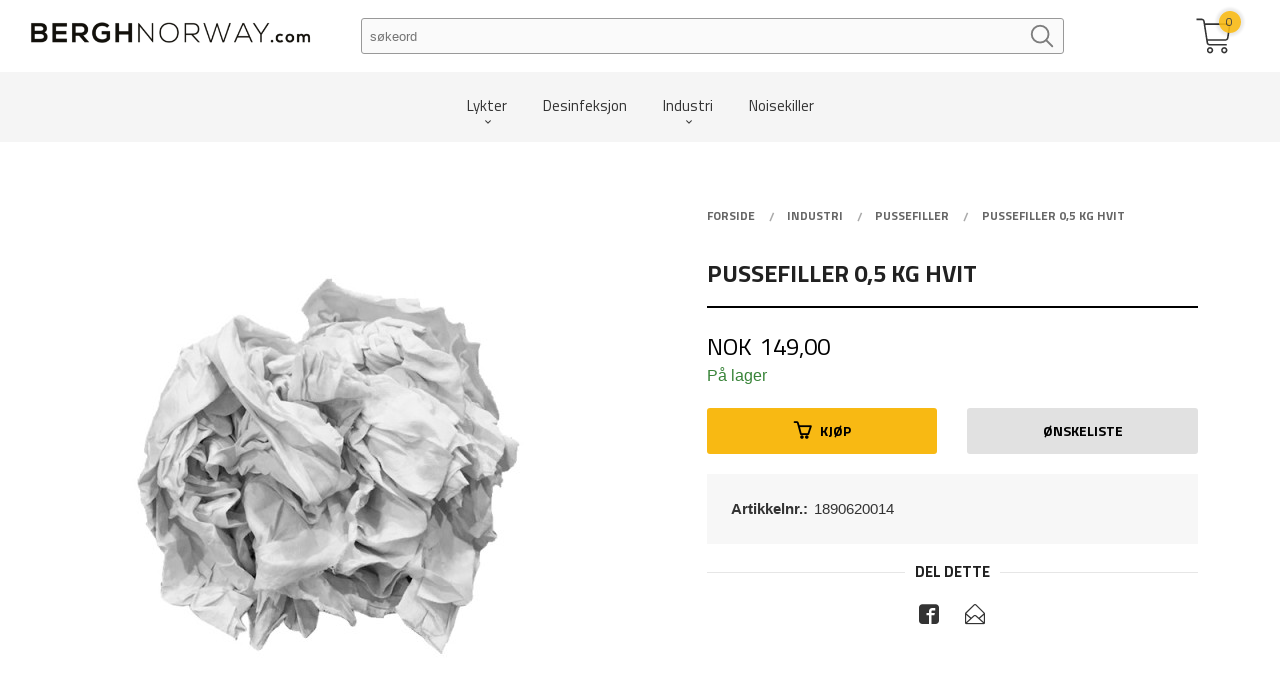

--- FILE ---
content_type: text/html
request_url: https://www.berghnorway.com/produkt/industri/pussefiller/pussefiller-0-5-kg-hvit
body_size: 18203
content:
<!DOCTYPE html>

<!--[if IE 7]>    <html class="lt-ie10 lt-ie9 lt-ie8 ie7 no-js flyout_menu" lang="no"> <![endif]-->
<!--[if IE 8]>    <html class="lt-ie10 lt-ie9 ie8 no-js flyout_menu" lang="no"> <![endif]-->
<!--[if IE 9]>    <html class="lt-ie10 ie9 no-js flyout_menu" lang="no"> <![endif]-->
<!--[if (gt IE 9)|!(IE)]><!--> <html class="no-js flyout_menu" lang="no"> <!--<![endif]-->

<head prefix="og: http://ogp.me/ns# fb: http://ogp.me/ns/fb# product: http://ogp.me/ns/product#">
    <meta http-equiv="Content-Type" content="text/html; charset=UTF-8">
    <meta http-equiv="X-UA-Compatible" content="IE=edge">
    
                    <title>Pussefiller 0,5 Kg Hvit | Bergh Norway AS</title>
        

    <meta name="description" content="Bergh Norway AS">

    <meta name="keywords" content="">

<meta name="csrf-token" content="QGrs3Lat5OU9eNTHmDTBULtnI61R2boL7bfb41um">    <link rel="shortcut icon" href="/favicon.ico">
    <meta property="og:title" content="Pussefiller 0,5 Kg Hvit">
<meta property="og:type" content="product">

<meta property="og:image" content="https://www.berghnorway.com/assets/img/630/630/bilder_nettbutikk/784cdd1cf4cef4cb01f03cbb94a06635-image.jpeg">

    <meta property="og:image:width" content="473">
    <meta property="og:image:height" content="630">

<meta property="og:description" content="">


<meta property="product:price:amount" content="149.00"> 
<meta property="product:price:currency" content="NOK">

    <meta property="product:category" content="Pussefiller">
    <meta property="product-category-link" content="https://www.berghnorway.com/butikk/industri/pussefiller">

<meta property="product:availability" content="instock">



<meta property="og:url" content="https://www.berghnorway.com/produkt/industri/pussefiller/pussefiller-0-5-kg-hvit">
<meta property="og:site_name" content="Bergh Norway AS">
<meta property="og:locale" content="nb_NO"><!-- Pioneer scripts & style -->
<meta name="viewport" content="width=device-width, initial-scale=1.0, minimum-scale=1">
<!-- Android Lollipop theme support: http://updates.html5rocks.com/2014/11/Support-for-theme-color-in-Chrome-39-for-Android -->
<meta name="theme-color" content="#000000">

<link href="/assets/themes/vertex/css/vertex.compiled.css?ver=1764159859" rel="preload" as="style">
<link href="/assets/themes/vertex/css/vertex.compiled.css?ver=1764159859" rel="stylesheet" type="text/css">


<script type="text/javascript" src="/assets/js/modernizr.min-dev.js"></script>
<script>
    window.FEATURES = (function() {
        var list = {"1":1,"24ai":1,"24chat":1,"24nb":1,"blog":1,"boxpacker":1,"criteo":1,"discount":1,"email_redesign":1,"facebook_dpa":1,"facebook_product_catalog":1,"frontendfaq":1,"giftcard":1,"google_analytics_4":1,"google_shopping":1,"klarna_b2b":1,"mega_menu":1,"modal_cart":1,"modal_cart_free_shipping_reminder":1,"modal_cart_products":1,"newsletter":1,"pickuppoints":1,"popup_module":1,"printnode":1,"product_management_2":1,"product_management_2_customize_layout":1,"slider":1,"snapchat":1,"stock_reminders":1,"text":1,"thumb_attribute_connection":1,"two":1,"two_search_api":1,"update_price_on_attribute_change":1,"vipps_express":1,"webshop":1};

        return {
            get: function(name) { return name in list; }
        };
    })();

    if (window.FEATURES.get('facebook_dpa')) {
                facebook_dpa_id = "";
            }

</script>

   

<!-- Global site tag (gtag.js) - Google Analytics -->
<script type="text/plain" data-category="analytics" async src="https://www.googletagmanager.com/gtag/js?id=G-82S7M9N0KV"></script>
<script type="text/plain" data-category="analytics">
  window.dataLayer = window.dataLayer || [];
  function gtag(){dataLayer.push(arguments);}
  gtag('js', new Date());

    gtag('config', 'G-82S7M9N0KV', {
      theme: 'vertex',
      activeCheckout: 'apollo'
  });
</script>

<script>
    class Item {
        product = {};

        constructor(product) {
            this.product = product;
        }

        #setItemVariant() {
            this.product.item_variant = Array.from(document.querySelectorAll('div.product__attribute'))
                ?.reduce((previousValue, currentValue, currentIndex, array) => {
                    let selectOptions = Array.from(currentValue.children[1].children[0].children);

                    if (!selectOptions.some(option => option.tagName === 'OPTGROUP')) {
                        let attribute = currentValue.children[0].children[0].innerHTML;
                        let value = selectOptions.find(attributeValue => attributeValue.selected).innerHTML;

                        return previousValue += `${attribute}: ${value}${array.length && currentIndex !== array.length - 1 ? ', ' : ''}`;
                    }
                }, '');
        }

        #attachEventListeners() {
            document.querySelectorAll('select.js-attribute').forEach(selector => selector.addEventListener('change', () => this.#setItemVariant()));

            const buyProductButton = document.querySelector('button.js-product__buy-button');

            if (buyProductButton) {
                buyProductButton.addEventListener('click', () => {
                    gtag('event', 'add_to_cart', {
                        currency: 'NOK',
                        value: this.product.value,
                        items: [{ ...this.product, quantity: parseInt(document.getElementById('buy_count').value) }]
                    });
                });
            }

            const buyBundleButton = document.querySelector('button.js-bundle__buy-button');

            if (buyBundleButton) {
                buyBundleButton.addEventListener('click', () => {
                    gtag('event', 'add_to_cart', {
                        currency: 'NOK',
                        value: this.product.value,
                        items: [this.product]
                    });
                });
            }

            const wishListButton = document.querySelector('.product__wishlist-button:not(.disabled)');

            if (wishListButton) {
                wishListButton.addEventListener('click', () => {
                    gtag('event', 'add_to_wishlist', {
                        currency: 'NOK',
                        value: this.product.value,
                        items: [{ ...this.product, quantity: parseInt(document.getElementById('buy_count').value) }],
                    });
                });
            }
        }

        async initialize() {
            await this.#setItemVariant();
            this.#attachEventListeners();

            gtag('event', 'view_item', {
                currency: 'NOK',
                value: this.product.value,
                items: [this.product]
            });
        }
    }
</script>
<!-- Google Analytics -->
<script type="text/plain" data-category="analytics">

    (function (i, s, o, g, r, a, m) {
        i['GoogleAnalyticsObject'] = r;
        i[r] = i[r] || function () {
            (i[r].q = i[r].q || []).push(arguments)
        }, i[r].l = 1 * new Date();
        a = s.createElement(o),
            m = s.getElementsByTagName(o)[0];
        a.async = 1;
        a.src = g;
        m.parentNode.insertBefore(a, m)
    })(window, document, 'script', '//www.google-analytics.com/analytics.js', 'ga');

    
    ga('create', 'UA-24343184-8', 'auto', '24nb');

        ga('24nb.send', 'pageview');

    
    
</script>
<div id="sincos-sc"></div>

<script>
    window.SERVER_DATA={"checkoutUrl":"apollo","cartFullHeight":1,"languageId":"1","currency":"NOK","usesFreeShippingReminder":false,"freeShippingCutoff":"2000","useProductUpSell":true,"googleAnalytics4Enabled":false};
</script>
<script src="/js/slider-cart.js?v=b2cf874253b7a8c1bbe7f2dbd336acbb" type="text/javascript"></script>
<style type="text/css">

.frontpage #main {
    margin-top: 0rem;
}
#main {
    margin-top: 0rem!important;
}
@media all and (min-width: 1024px) 
{

    .category-title {
        color: black;
    }


    #main-menu {
        text-align: center;
        border-bottom: none;
        max-width: 100%p;
        margin: 0 auto;
    }
    #customSearchForm {
        width: 100%;
        margin: 1.15rem !important;
    }
    .customSearchInput {
        float: left;
        display: block;
        width: 70% !important;
        margin: 0;
        padding: 0;
    }
    .customSearchButton {
        position: relative;
        left: -2.25rem;
        top: 0.25rem;
        display: inline-block;
        width: 28px;
        clear: left;
        opacity: 0.5;
        transition: 0.2s ease-in-out all;
    }
    .customSearchButton:hover {
        opacity: 1;
    }
    #nav {
        padding: 0;
    }
    #logo img {
      max-height: 4.375rem !important;
    }
    .sticky-nav #logo .logo-img {
    max-height: 4.375rem;
    }

    #shopping-cart-icon {
        position: relative;
        top: -0.5rem;    
        zoom: 1.35;
    }
    .checkmark {
        display: inline-block;
        position: relative;
    }
    .cart-and-checkout {
        top: 3.875rem !important;
    }
    #mega-menu {
        margin-left: calc(-50vw + 50%) !important;
    }
    a.cart-button:before {
    right: 0;
    }
}
.equal-height-column {
    display: block;
    float: left;
    width: 50%;
    padding: 0.9375rem;
}

span.usp-label {
    color: white;
}
</style>
<style>

.slider__wrapper {
    margin: 12.9rem 0 0 0;
}


/* Responsive */
@media all and (max-width: 1024px) {
  .col-container, .col {display: block; width: 100%; padding: 1rem 0 1rem 0;}
  .col img {width: 100%;}
  .col-inner {max-width: 100%;}
.slider__wrapper {
    margin: .9rem 0 0 0;
}
.breadcrumbs {
    margin-top: 0.5rem;
}

}


</style>


<style>

.kco_shipping_options {
margin-top: 2.5rem !important; }

@media all and (min-width: 1024px) {
.cart-and-checkout {
    top: 0rem !important;
}
.frontpage .cart-and-checkout {
    top: 1rem !important;
}
}
.sticky-nav .cart-and-checkout {
    top: 0!important;
}
.product__info span.price--original {
    background: white;
    width: 45%;
    padding: 0.1rem 0rem;
    font-size: 1.1rem!important;
    border-radius: 3px;
    color: #ff0303!important;
}

.productlist__product__headline {
   text-transform: none!important;
}

.resp-tabs-container {
   background-color: #ffffff!important;
}

ul#user-nav li.primary-color-bg {
    background: none;
    color: black;
}

ul#user-nav a {
    color: black;
}

#product-tabs { border-top: none; }

#logo-row { padding-bottom: .9rem; }

div.bergh-top {
    text-align: center;
    color: white;
    background: black;
    font-weight: 300;
    font-size: .7rem;
    padding: .15rem;
    letter-spacing: .01rem;
}

div.bergh-top span {
    margin: 0 .1rem;
}

ul#user-nav a {
    display: inline-block;
    font-size: .9rem;
}



ul#user-nav a:hover {
    background: none;
}

nav.user-nav {
    padding-top: 1rem!important;
}

@media all and (max-width: 1275px) {
    ul#user-nav a {
        font-size: .8rem;
    }
}

@media all and (max-width: 1180px) {
    ul#user-nav a {
        font-size: .7rem;
    }
}

@media all and (max-width: 1090px) {
    ul#user-nav a {
        font-size: .6rem;
    }
}

@media all and (max-width: 1025px) {
    nav#extra-nav > div.small-5 {
        width: 40%;
    }

    nav#extra-nav > div.small-12 {
        width: 60%;
    }

    nav.user-nav {
        padding-top: .5rem!important;
    }
}

@media all and (max-width: 790px) {
    ul#user-nav a {
        font-size: .7rem;
    }
}

@media all and (max-width: 720px) {
    ul#user-nav a {
        font-size: .6rem;
    }
}

@media all and (max-width: 665px) {
    ul#user-nav a {
        font-size: .5rem;
    }
.no-split-menu .equal-height-column__image {
    max-height: 180px!important;
}
.no-split-menu .equal-height-column__image img {
    max-height: 180px!important;
}
}

@media all and (max-width: 485px) {
    div.bergh-top {
        font-size: .65rem;
    }
.no-split-menu .equal-height-column__image {
    max-height: 230px!important;
}
.no-split-menu .equal-height-column__image img {
    max-height: 229px!important;
}
}

@media all and (max-width: 440px) {
    ul#user-nav i.icon {
        font-size: 1rem;
    }
.no-split-menu .equal-height-column__image {
    max-height: 180px!important;
}
.no-split-menu .equal-height-column__image img {
    max-height: 180px!important;
}
}


.equal-height-column {
    width: 50%;
}
.productlist__product .discount {
    display: block;
    background-color: rgb(255 255 255);
    color: #f00;
    border-radius: 1%;
    width: 2rem;
    height: 2rem;
    line-height: 2rem;
    font-size: 0.8125rem;
    position: absolute;
    top: 1rem;
    right: 1rem;
    transition: background-color 300ms ease-out;
    display: none;
}
span.price--original {
    color: red!important;
}

.productlist__product .bordered--all {
    border: none;
    background-color: white;
    box-shadow: 0 10px 16px 0 rgb(0 0 0 / 20%), 0 6px 20px 0 rgb(0 0 0 / 19%) !important;
    padding-top: 15px;
}
.productlist__product .offers {
    text-align: center;
    padding-top: 0%;
    padding-bottom: 5%;
} 
h3.productlist__product__headline {
    padding-left: 10px;
    padding-right: 10px;
}
.on-sale .productlist__product-wrap:after {
    content: "";
    display: block;
    position: absolute;
    top: 0;
    right: 0;
    z-index: 1;
    border-style: solid;
    border-width: 0 5rem 5rem 0;
    border-color: transparent #000000 transparent transparent;
    text-align: right;
    display: none;
}
.frontpage #main-content {
    padding: 3.5rem 0!important;
    max-width: 1250px;
    margin-left: auto;
    margin-right: auto;
}
.sticky-nav .frontpage #nav {
    margin-top: 0rem!important;
}
a.breadcrumbs-search-icon.hide-on-print.hide-for-large-up {
    display: none!important;
}
.no-split-menu .equal-height-column__image {
    height: 420px;
    max-height: 320px;
}
.no-split-menu .equal-height-column__image img {
    max-height: 420px;
    max-height: 320px;
}
.row {
    width: 100%;
    margin-left: auto;
    margin-right: auto;
    margin-top: 0;
    margin-bottom: 0;
    max-width: 1250px;
    margin-right: auto;
    margin-left: auto;
}
.breadcrumbs {
    display: block;
    padding: 0;
    overflow: hidden;
    margin-left: 0;
    list-style: none;
    border-style: solid;
    border-width: 0;
    background-color: #ffffff;
    border-color: #dadada;
    border-radius: 3px;
    margin-top: 3rem;
}
.equal-height-column {
    padding: 0.4rem;
}
.header-bg {
    background-color: #ffffff;
    color: #333333;
}
.frontpage #nav {
        background-color: #fff !important;
    margin-top: 1rem;
}

.frontpage #main-content {
    padding-top: 70px!important;
}
.toppbudskap {
    text-align: center;
    background-color: black;
    color: white;
    padding-top: 1rem;
    padding-bottom: 1rem;
    margin-bottom: 2rem;
    position: relative;
    width: 100vw;
    left: calc(-50vw + 50%);
}
#customSearchForm {
    width: 125%;
    margin: 1.15rem !important;
}
#main-menu {
    background-color: whitesmoke;
}
@media (max-width: 1024px){
#main-menu {
    text-align: center;
    border-bottom: none;
    max-width: 100%;
    border-top: 1px solid;
    margin-top: 1.5rem;
}
#main-content {
    padding: 1rem 0!important;
    max-width: 1250px;
    margin-left: auto;
    margin-right: auto;
}
.frontpage #main-content {
    padding: 1rem 0!important;
    max-width: 1250px;
    margin-left: auto;
    margin-right: auto;
}
select#productSortingType {
    display: none;
}
#logo-row {
    padding-bottom: 0rem;
}
}
@media (max-width: 450px){
.toppbudskap {
font-size: 0.8rem;
}
}
.checkout__steps {
    background-color: #d9d9d9;
    padding: 2px;
    border-radius: 3px;
    margin-top: 7em;
}
.frontpage #main-content {
    padding: 5.75rem 0;
}
.navigation-bg button:hover, .header-bg button:hover, .content-bg button:hover, .footer-bg button:hover, .end-bg button:hover, .navigation-bg button:focus, .header-bg button:focus, .content-bg button:focus, .footer-bg button:focus, .end-bg button:focus, .navigation-bg .button:hover, .header-bg .button:hover, .content-bg .button:hover, .footer-bg .button:hover, .end-bg .button:hover, .navigation-bg .button:focus, .header-bg .button:focus, .content-bg .button:focus, .footer-bg .button:focus, .end-bg .button:focus {
    color: #454545;
    background-color: #FFD813!important;
    
}
.navigation-bg button, .content-bg button, .footer-bg button, .navigation-bg button.disabled, .content-bg button.disabled, .footer-bg button.disabled, .navigation-bg button.disabled:hover, .content-bg button.disabled:hover, .footer-bg button.disabled:hover, .navigation-bg button.disabled:focus, .content-bg button.disabled:focus, .footer-bg button.disabled:focus, .navigation-bg button[disabled], .content-bg button[disabled], .footer-bg button[disabled], .navigation-bg button[disabled]:hover, .content-bg button[disabled]:hover, .footer-bg button[disabled]:hover, .navigation-bg button[disabled]:focus, .content-bg button[disabled]:focus, .footer-bg button[disabled]:focus, .navigation-bg .button, .content-bg .button, .footer-bg .button, .navigation-bg .button.disabled, .content-bg .button.disabled, .footer-bg .button.disabled, .navigation-bg .button.disabled:hover, .content-bg .button.disabled:hover, .footer-bg .button.disabled:hover, .navigation-bg .button.disabled:focus, .content-bg .button.disabled:focus, .footer-bg .button.disabled:focus, .navigation-bg .button[disabled], .content-bg .button[disabled], .footer-bg .button[disabled], .navigation-bg .button[disabled]:hover, .content-bg .button[disabled]:hover, .footer-bg .button[disabled]:hover, .navigation-bg .button[disabled]:focus, .content-bg .button[disabled]:focus, .footer-bg .button[disabled]:focus {
    background-color: #F8B913!important;
    color: #000000;
    font-weight: normal;
}
.cart-button .cart-button__quantity, .cart-button--highlighted .cart-button__quantity {
    background-color: #F8B913 !important;
    color: #5e5e5e;
    box-shadow: 0 0 3px 3px rgba(0, 0, 0, 0.1);
        font-family: 'Titillium Web', sans-serif;
}
a.button.large.expand.secondary.product__wishlist-button.disabled {
        background-color: #e1e1e1 !important;
    font-weight: bold;
    color: #000000 !important;
    opacity: 1;
        font-family: 'Titillium Web', sans-serif;
}
.product .product__buy-button.button, .product .product__wishlist-button.button {
    text-transform: uppercase;
    font-weight: bold;
        font-family: 'Titillium Web', sans-serif;
}
i.icon-add-shopping-cart {
    font-weight: bold;
}
i.icon-favorite {
    display: none;
}
</style>
<link rel="stylesheet" href="/css/cookie_consent.css">
<script defer src="/js/cookie_consent.js"></script>
<script>
    window.dataLayer = window.dataLayer || [];
    function gtag(){dataLayer.push(arguments);}

    // Set default consent to 'denied' as a placeholder
    // Determine actual values based on your own requirements
    gtag('consent', 'default', {
        'ad_storage': 'denied',
        'ad_user_data': 'denied',
        'ad_personalization': 'denied',
        'analytics_storage': 'denied',
        'url_passthrough': 'denied'
    });

</script>

<script>

    window.addEventListener('load', function(){

        CookieConsent.run({
            cookie: {
                name: 'cookie_consent_cookie',
                domain: window.location.hostname,
                path: '/',
                expiresAfterDays: 30,
                sameSite: 'Lax'
            },
            disablePageInteraction: true,
            guiOptions: {
                consentModal: {
                    layout: 'box inline',
                    position: 'middle center',
                    equalWeightButtons: false,
                }
            },
            categories: {
                necessary: {
                    enabled: true,
                    readonly: true,
                },
                analytics: {},
                targeting: {}
            },
            language: {
                default: 'no',
                translations: {
                    no: {
                        consentModal: {
                            title: 'Vi bruker cookies!',
                            description: '<p>Vi benytter første- og tredjeparts cookies (informasjonskapsler).</p><br><br><p>Cookies bruker til: </p><br><ul style="padding-left:3px;"><li>Nødvendige funksjoner på nettsiden</li><li>Analyse og statistikk</li><li>Markedsføring som kan brukes for personlig tilpasning av annonser</li></ul><br><p>Velg “Godta alle” om du aksepterer vår bruk av cookie. Hvis du ønsker å endre på cookie-innstillingene, velg “La meg velge selv”.</p><br><p>Les mer om vår Cookie policy <a href="/side/cookies">her.</a></p>',
                            acceptAllBtn: 'Godta alle',
                            acceptNecessaryBtn: 'Godta kun nødvendige',
                            showPreferencesBtn: 'La meg velge selv',
                        },
                        preferencesModal: {
                            title: 'Innstillinger',
                            acceptAllBtn: 'Godta alle',
                            acceptNecessaryBtn: 'Godta kun nødvendige',
                            savePreferencesBtn: 'Lagre og godta innstillinger',
                            closeIconLabel: 'Lukk',
                            sections: [
                                {
                                    title: 'Bruk av cookies 📢',
                                    description: 'Vi bruker cookies for å sikre deg en optimal opplevelse i nettbutikken vår. Noen cookies er påkrevd for at nettbutikken skal fungere. Les mer om vår <a href="/side/sikkerhet_og_personvern" class="cc-link">personvernerklæring</a>.'
                                },
                                {
                                    title: 'Helt nødvendige cookies',
                                    description: 'Cookies som er helt nødvendig for at nettbutikken skal fungere. Man får ikke handlet i nettbutikken uten disse.',
                                },
                                {
                                    title: 'Cookies rundt analyse og oppsamling av statistikk',
                                    description: 'Cookie som lagrer anonym statistikk av besøkende i nettbutikken. Disse brukes av nettbutikkeier for å lære seg mer om hvem publikummet sitt er.',
                                    linkedCategory: 'analytics'
                                },
                                {
                                    title: 'Cookies rundt markedsføring og retargeting',
                                    description: 'Cookies som samler informasjon om din bruk av nettsiden slik at markedsføring kan tilpasses deg.',
                                    linkedCategory: 'targeting'
                                },
                                {
                                    title: 'Mer informasjon',
                                    description: 'Ved spørsmål om vår policy rundt cookies og dine valg, ta gjerne kontakt med oss på <a href="mailto:bergh@bnas.no">bergh@bnas.no</a>.'
                                }
                            ]
                        }
                    }
                }
            }
        });
    });
</script>

<script type="text/plain" data-category="targeting">
    window.dataLayer = window.dataLayer || [];
    function gtag(){ dataLayer.push(arguments); }
    gtag('consent', 'update', {
        'ad_storage': 'granted',
        'ad_user_data': 'granted',
        'ad_personalization': 'granted'
    });
</script>

<script type="text/plain" data-category="analytics">
    window.dataLayer = window.dataLayer || [];
    function gtag(){ dataLayer.push(arguments); }
    gtag('consent', 'update', {
        'analytics_storage': 'granted',
        'url_passthrough': 'granted'
    });
</script>

        </head>

<body class="sticky-footer-menu">

    <a href="#main-content" class="sr-only">Gå til innholdet</a>

    <input type="checkbox" id="menu-toggler">

<script>
    document.addEventListener('DOMContentLoaded', function() {
        $('#menu-toggler').change(function() {
            $('body')[this.checked ? 'addClass' : 'removeClass']('menu-open');
        });
    });
</script>

<label id="menu-mask" for="menu-toggler" style="cursor: url([data-uri]),zoom-out"> </label>
<nav id="menu">
    <header>
        <h3>Meny</h3>
        <label for="menu-toggler" class="menu-close">
            <svg xmlns="http://www.w3.org/2000/svg" width="24" height="24" viewBox="0 0 24 24" fill="none" stroke="currentColor" stroke-width="2" stroke-linecap="round" stroke-linejoin="round" class="feather feather-x"><line x1="18" y1="6" x2="6" y2="18"></line> <line x1="6" y1="6" x2="18" y2="18"></line></svg>
        </label>
    </header>

    <ul class="menu--level-0">
<li id="menu-frontpage-link" class=""><div class="menu-item-wrap"><a href="https://www.berghnorway.com/">Forside</a></div></li><li class="parent"><input type="checkbox" id="menu-166-opener" class="menu--opener" ><div class="menu-item-wrap"><a href="/butikk/lykter">Lykter</a><label for="menu-166-opener"><i class="icon-keyboard-arrow-down icon-large"></i></label></div><ul class="menu--level-1">
<li class=""><div class="menu-item-wrap"><a href="/butikk/lykter/hodelykter">Hodelykter</a></div></li><li class=""><div class="menu-item-wrap"><a href="/butikk/lykter/lommelykter">Lommelykter</a></div></li><li class=""><div class="menu-item-wrap"><a href="/butikk/lykter/teltcamping-lykter">Telt/Camping lykter</a></div></li><li class=""><div class="menu-item-wrap"><a href="/butikk/lykter/sykkellykter">Sykkellykter</a></div></li><li class=""><div class="menu-item-wrap"><a href="/butikk/lykter/batterier">Batterier</a></div></li><li class=""><div class="menu-item-wrap"><a href="/butikk/lykter/ladere">Ladere</a></div></li><li class=""><div class="menu-item-wrap"><a href="/butikk/lykter/tilbehor">Tilbehør</a></div></li><li class=""><div class="menu-item-wrap"><a href="/butikk/lykter/arbeidsmultilykt">Arbeids/Multilykt</a></div></li><li class=""><div class="menu-item-wrap"><a href="/butikk/lykter/kampanje">Kampanje</a></div></li></ul>
</li><li class=""><div class="menu-item-wrap"><a href="/butikk/desinfeksjon">Desinfeksjon</a></div></li><li class="selected parent"><input type="checkbox" id="menu-171-opener" class="menu--opener" checked><div class="menu-item-wrap"><a href="/butikk/industri">Industri</a><label for="menu-171-opener"><i class="icon-keyboard-arrow-down icon-large"></i></label></div><ul class="menu--level-1">
<li class=""><div class="menu-item-wrap"><a href="/butikk/industri/absorbenter">Absorbenter</a></div></li><li class=""><div class="menu-item-wrap"><a href="/butikk/industri/simple-green">Simple Green</a></div></li><li class=""><div class="menu-item-wrap"><a href="/butikk/industri/hcs-polymer">HCS Polymer</a></div></li><li class=""><div class="menu-item-wrap"><a href="/butikk/industri/oljebark">Oljebark</a></div></li><li class=""><div class="menu-item-wrap"><a href="/butikk/industri/papir">Papir</a></div></li><li class="current"><div class="menu-item-wrap"><a href="/butikk/industri/pussefiller">Pussefiller</a></div></li><li class=""><div class="menu-item-wrap"><a href="/butikk/industri/stativ">Stativ</a></div></li><li class=""><div class="menu-item-wrap"><a href="/butikk/industri/tilbehor">Tilbehør</a></div></li><li class=""><div class="menu-item-wrap"><a href="/butikk/industri/trykksproyter">Trykksprøyter</a></div></li><li class=""><div class="menu-item-wrap"><a href="/butikk/industri/beredskapskasse">Beredskapskasse</a></div></li><li class=""><div class="menu-item-wrap"><a href="/butikk/industri/petro-clean-cs2">Petro Clean & CS2</a></div></li><li class=""><div class="menu-item-wrap"><a href="/butikk/industri/engangshansker">Engangshansker</a></div></li></ul>
</li><li class=""><div class="menu-item-wrap"><a href="/butikk/noisekiller">Noisekiller</a></div></li></ul>

</nav>

<div class="hide-for-large-up hide-on-print" id="sticky-footer-menu">
    <ul>
        <li id="sticky-footer-menu__navigation">
            <label for="menu-toggler" id="sticky-footer-menu__menu-open">
                <svg class="burger-icon" viewBox="0 0 32 32" xmlns="http://www.w3.org/2000/svg"><title/><g data-name="menu" id="menu_"><path d="M29,6H3A1,1,0,0,0,3,8H29a1,1,0,0,0,0-2Z"/><path d="M3,17H16a1,1,0,0,0,0-2H3a1,1,0,0,0,0,2Z"/><path d="M25,24H3a1,1,0,0,0,0,2H25a1,1,0,0,0,0-2Z"/></g></svg>
                <span class="sticky-footer__icon-label">Meny</span>
            </label>
        </li>
        <li id="sticky-footer-menu__search">
            <a href="#search-modal">
                <svg class="search-icon" version="1.1" viewBox="0 0 30 30" xml:space="preserve" xmlns="http://www.w3.org/2000/svg"><circle cx="13" cy="13" r="9" style="fill:none;stroke:#000000;stroke-width:2;stroke-miterlimit:10;"></circle><line style="fill:none;stroke:#000000;stroke-width:2;stroke-linecap:round;stroke-miterlimit:10;" x1="26" x2="19.437" y1="26" y2="19.437"></line></svg>
                <span class="sticky-footer__icon-label">Søk</span>
            </a>
        </li>
        <li id="sticky-footer-menu__profile">
            <a href="https://www.berghnorway.com/kunde">
                <svg class="profile-icon" viewBox="0 0 48 48"
                     xml:space="preserve" xmlns="http://www.w3.org/2000/svg"><g><path d="M24,26c6.6,0,12-5.4,12-12S30.6,2,24,2c-6.6,0-12,5.4-12,12S17.4,26,24,26z M24,4c5.5,0,10,4.5,10,10s-4.5,10-10,10   c-5.5,0-10-4.5-10-10S18.5,4,24,4z"/><path d="M33,28H15C7.8,28,2,33.8,2,41v5h2v-5c0-6.1,4.9-11,11-11h18c6.1,0,11,4.9,11,11v5h2v-5C46,33.8,40.2,28,33,28z"/></g></svg>
                <span class="sticky-footer__icon-label">Min konto</span>
            </a>
        </li>
        <li id="sticky-footer-menu__cart" class="cart-and-checkout">
            <a href="https://www.berghnorway.com/kasse" class="neutral-link cart-button cart-button--empty">
                <svg version="1.1" viewBox="0 0 48 48" xml:space="preserve" xmlns="http://www.w3.org/2000/svg"><g><path d="M19,38c-2.2,0-4,1.8-4,4s1.8,4,4,4c2.2,0,4-1.8,4-4S21.2,38,19,38z M19,44c-1.1,0-2-0.9-2-2s0.9-2,2-2s2,0.9,2,2   S20.1,44,19,44z"/><path d="M37,38c-2.2,0-4,1.8-4,4s1.8,4,4,4s4-1.8,4-4S39.2,38,37,38z M37,44c-1.1,0-2-0.9-2-2s0.9-2,2-2s2,0.9,2,2S38.1,44,37,44z"/><path d="M43.6,9.4C42.9,8.5,41.7,8,40.5,8H12.8l-0.4-2.6c-0.3-1.9-2-3.4-4-3.4H2v2h6.4c1,0,1.9,0.7,2,1.7l4.2,27.1   c0.4,1.9,2.1,3.3,4,3.3H40v-2H18.6c-1,0-1.8-0.7-2-1.7L16.2,30h22.2c1.9,0,3.6-1.4,4-3.5l2.1-14C44.7,11.4,44.4,10.3,43.6,9.4z    M42.5,12.3l-2.1,14c-0.2,1.1-1,1.8-2,1.8H15.9l-2.8-18h27.4c0.6,0,1.2,0.3,1.6,0.7C42.5,11.1,42.6,11.7,42.5,12.3z"/></g></svg>
                <span class="cart-button__text sticky-footer__icon-label">Handlevogn</span>
                <span class="cart-button__quantity">0</span>
            </a>
        </li>
    </ul>
</div>
<div id="outer-wrap">
    <div id="inner-wrap" class="not-frontpage">
        <div id="search-modal" class="fade">
    <a href="#" id="search-modal__close">
        <svg enable-background="new 0 0 100 100" id="search-modal__close-icon" version="1.1" viewBox="0 0 100 100"
             xml:space="preserve" xmlns="http://www.w3.org/2000/svg"><polygon fill="#ffffff" points="77.6,21.1 49.6,49.2 21.5,21.1 19.6,23 47.6,51.1 19.6,79.2 21.5,81.1 49.6,53 77.6,81.1 79.6,79.2   51.5,51.1 79.6,23 "/></svg>
    </a>

    <form id="searh-modal__form" action="/search" accept-charset="UTF-8" method="get" autocomplete="off">
        <input placeholder="søkeord" id="search-modal__input" type="search" name="q" value="" autofocus />
    </form>
</div><input type="checkbox" id="menu-toggler">

<script>
    document.addEventListener('DOMContentLoaded', function() {
        $('#menu-toggler').change(function() {
            $('body')[this.checked ? 'addClass' : 'removeClass']('menu-open');
        });
    });
</script>

<label id="menu-mask" for="menu-toggler" style="cursor: url([data-uri]),zoom-out"> </label>
<nav id="menu">
    <header>
        <h3>Meny</h3>
        <label for="menu-toggler" class="menu-close">
            <svg xmlns="http://www.w3.org/2000/svg" width="24" height="24" viewBox="0 0 24 24" fill="none" stroke="currentColor" stroke-width="2" stroke-linecap="round" stroke-linejoin="round" class="feather feather-x"><line x1="18" y1="6" x2="6" y2="18"></line> <line x1="6" y1="6" x2="18" y2="18"></line></svg>
        </label>
    </header>

    <ul class="menu--level-0">
<li id="menu-frontpage-link" class=""><div class="menu-item-wrap"><a href="https://www.berghnorway.com/">Forside</a></div></li><li class="parent"><input type="checkbox" id="menu-166-opener" class="menu--opener" ><div class="menu-item-wrap"><a href="/butikk/lykter">Lykter</a><label for="menu-166-opener"><i class="icon-keyboard-arrow-down icon-large"></i></label></div><ul class="menu--level-1">
<li class=""><div class="menu-item-wrap"><a href="/butikk/lykter/hodelykter">Hodelykter</a></div></li><li class=""><div class="menu-item-wrap"><a href="/butikk/lykter/lommelykter">Lommelykter</a></div></li><li class=""><div class="menu-item-wrap"><a href="/butikk/lykter/teltcamping-lykter">Telt/Camping lykter</a></div></li><li class=""><div class="menu-item-wrap"><a href="/butikk/lykter/sykkellykter">Sykkellykter</a></div></li><li class=""><div class="menu-item-wrap"><a href="/butikk/lykter/batterier">Batterier</a></div></li><li class=""><div class="menu-item-wrap"><a href="/butikk/lykter/ladere">Ladere</a></div></li><li class=""><div class="menu-item-wrap"><a href="/butikk/lykter/tilbehor">Tilbehør</a></div></li><li class=""><div class="menu-item-wrap"><a href="/butikk/lykter/arbeidsmultilykt">Arbeids/Multilykt</a></div></li><li class=""><div class="menu-item-wrap"><a href="/butikk/lykter/kampanje">Kampanje</a></div></li></ul>
</li><li class=""><div class="menu-item-wrap"><a href="/butikk/desinfeksjon">Desinfeksjon</a></div></li><li class="selected parent"><input type="checkbox" id="menu-171-opener" class="menu--opener" checked><div class="menu-item-wrap"><a href="/butikk/industri">Industri</a><label for="menu-171-opener"><i class="icon-keyboard-arrow-down icon-large"></i></label></div><ul class="menu--level-1">
<li class=""><div class="menu-item-wrap"><a href="/butikk/industri/absorbenter">Absorbenter</a></div></li><li class=""><div class="menu-item-wrap"><a href="/butikk/industri/simple-green">Simple Green</a></div></li><li class=""><div class="menu-item-wrap"><a href="/butikk/industri/hcs-polymer">HCS Polymer</a></div></li><li class=""><div class="menu-item-wrap"><a href="/butikk/industri/oljebark">Oljebark</a></div></li><li class=""><div class="menu-item-wrap"><a href="/butikk/industri/papir">Papir</a></div></li><li class="current"><div class="menu-item-wrap"><a href="/butikk/industri/pussefiller">Pussefiller</a></div></li><li class=""><div class="menu-item-wrap"><a href="/butikk/industri/stativ">Stativ</a></div></li><li class=""><div class="menu-item-wrap"><a href="/butikk/industri/tilbehor">Tilbehør</a></div></li><li class=""><div class="menu-item-wrap"><a href="/butikk/industri/trykksproyter">Trykksprøyter</a></div></li><li class=""><div class="menu-item-wrap"><a href="/butikk/industri/beredskapskasse">Beredskapskasse</a></div></li><li class=""><div class="menu-item-wrap"><a href="/butikk/industri/petro-clean-cs2">Petro Clean & CS2</a></div></li><li class=""><div class="menu-item-wrap"><a href="/butikk/industri/engangshansker">Engangshansker</a></div></li></ul>
</li><li class=""><div class="menu-item-wrap"><a href="/butikk/noisekiller">Noisekiller</a></div></li></ul>

</nav>

        <header class="navigation-bg sticky-nav-header hide-for-print" id="page-header">

    <div class="row collapse" id="logo-row">

        <div class="small-3 columns hide-for-large-up hide-on-print" id="menu-icon-wrapper">
            <label class="menuToggle" for="menu-toggler">
                <svg class="burger-icon" viewBox="0 0 32 32" xmlns="http://www.w3.org/2000/svg"><title/><g data-name="menu" id="menu_"><path d="M29,6H3A1,1,0,0,0,3,8H29a1,1,0,0,0,0-2Z"/><path d="M3,17H16a1,1,0,0,0,0-2H3a1,1,0,0,0,0,2Z"/><path d="M25,24H3a1,1,0,0,0,0,2H25a1,1,0,0,0,0-2Z"/></g></svg>
            </label>
        </div>

        <div class="small-6 columns hide-for-large-up" id="logo-wrapper">
            <div id="logo" class="logo-wrapper">
    <a href="https://www.berghnorway.com/" class="hide-on-print neutral-link logo-link">

        
            <span class="vertical-pos-helper"></span><img src="/bilder_diverse/d26fcbd353c064694e60da3344c90fadd26fcbd353c064694e60da3344c90fad-image.png" alt="Bergh Norway AS" class="logo-img">

        
    </a>
</div>
        </div>

        <div class="small-3 columns hide-for-large-up" id="cart-wrapper">
            <!-- spacer for the cart button -->
        </div>

    </div>

    
</header>

<nav id="nav" class="navigation-bg main-nav nav-offcanvas js-arrow-key-nav hide-for-print" role="navigation">
    <div class="block row">
        <h2 class="block-title">Produkter</h2>

        <div id="logo-wrapper-large" class="large-3 columns show-for-large-up">
            <div id="logo" class="logo-wrapper">
    <a href="https://www.berghnorway.com/" class="hide-on-print neutral-link logo-link">

        
            <span class="vertical-pos-helper"></span><img src="/bilder_diverse/d26fcbd353c064694e60da3344c90fadd26fcbd353c064694e60da3344c90fad-image.png" alt="Bergh Norway AS" class="logo-img">

        
    </a>
</div>
        </div>

        <div class="large-8 columns">
            <ul id="main-menu" class="sm main-nav__list level-0" data-mer="Mer">
<li class="main-nav__item level-0"><a class="main-nav__frontpage-link" href="https://berghnorway.com"><i class="icon-home" title="Forside"></i></a></li><li class="main-nav__item parent level-0"><a href="/butikk/lykter" ><span>Lykter</span></a><span class="icon-arrow"></span><ul class="main-nav__submenu level-1" data-mer="Mer">
<li class="main-nav__item level-1"><a href="/butikk/lykter/hodelykter" ><span>Hodelykter</span></a></li><li class="main-nav__item level-1"><a href="/butikk/lykter/lommelykter" ><span>Lommelykter</span></a></li><li class="main-nav__item level-1"><a href="/butikk/lykter/teltcamping-lykter" ><span>Telt/Camping lykter</span></a></li><li class="main-nav__item level-1"><a href="/butikk/lykter/sykkellykter" ><span>Sykkellykter</span></a></li><li class="main-nav__item level-1"><a href="/butikk/lykter/batterier" ><span>Batterier</span></a></li><li class="main-nav__item level-1"><a href="/butikk/lykter/ladere" ><span>Ladere</span></a></li><li class="main-nav__item level-1"><a href="/butikk/lykter/tilbehor" ><span>Tilbehør</span></a></li><li class="main-nav__item level-1"><a href="/butikk/lykter/arbeidsmultilykt" ><span>Arbeids/Multilykt</span></a></li><li class="main-nav__item level-1"><a href="/butikk/lykter/kampanje" ><span>Kampanje</span></a></li></ul>
</li><li class="main-nav__item level-0"><a href="/butikk/desinfeksjon" ><span>Desinfeksjon</span></a></li><li class="main-nav__item selected parent level-0"><a href="/butikk/industri" ><span>Industri</span></a><span class="icon-arrow active"></span><ul class="main-nav__submenu active level-1" data-mer="Mer">
<li class="main-nav__item selected_sibl level-1"><a href="/butikk/industri/absorbenter" ><span>Absorbenter</span></a></li><li class="main-nav__item selected_sibl level-1"><a href="/butikk/industri/simple-green" ><span>Simple Green</span></a></li><li class="main-nav__item selected_sibl level-1"><a href="/butikk/industri/hcs-polymer" ><span>HCS Polymer</span></a></li><li class="main-nav__item selected_sibl level-1"><a href="/butikk/industri/oljebark" ><span>Oljebark</span></a></li><li class="main-nav__item selected_sibl level-1"><a href="/butikk/industri/papir" ><span>Papir</span></a></li><li class="main-nav__item current selected_sibl level-1"><a href="/butikk/industri/pussefiller" ><span>Pussefiller</span></a></li><li class="main-nav__item selected_sibl level-1"><a href="/butikk/industri/stativ" ><span>Stativ</span></a></li><li class="main-nav__item selected_sibl level-1"><a href="/butikk/industri/tilbehor" ><span>Tilbehør</span></a></li><li class="main-nav__item selected_sibl level-1"><a href="/butikk/industri/trykksproyter" ><span>Trykksprøyter</span></a></li><li class="main-nav__item selected_sibl level-1"><a href="/butikk/industri/beredskapskasse" ><span>Beredskapskasse</span></a></li><li class="main-nav__item selected_sibl level-1"><a href="/butikk/industri/petro-clean-cs2" ><span>Petro Clean & CS2</span></a></li><li class="main-nav__item selected_sibl level-1"><a href="/butikk/industri/engangshansker" ><span>Engangshansker</span></a></li></ul>
</li><li class="main-nav__item level-0"><a href="/butikk/noisekiller" ><span>Noisekiller</span></a></li></ul>

                    </div>

        <div class="large-1 columns show-for-large-up hide-on-print">
            <a href="#search-modal" class="hide-on-print search-link" data-toggle-selector="body" data-toggle-class="search-toggled"><svg version="1.1" viewBox="0 0 30 30" xml:space="preserve" xmlns="http://www.w3.org/2000/svg"><circle cx="13" cy="13" r="9" style="fill:none;stroke:#000000;stroke-width:2;stroke-miterlimit:10;"/><line style="fill:none;stroke:#000000;stroke-width:2;stroke-linecap:round;stroke-miterlimit:10;" x1="26" x2="19.437" y1="26" y2="19.437"/></svg></a>
        </div>
    </div>

    <a class="main-nav__close-btn" id="nav-close-btn" href="#top">Lukk <i class="icon-chevron-right icon-large"></i></a>
</nav>
<div class="cart-and-checkout right hide-on-print">
    <a href="https://www.berghnorway.com/kasse" class="neutral-link cart-button cart-button--empty">
        <svg id="shopping-cart-icon" version="1.1" viewBox="0 0 48 48" xml:space="preserve" xmlns="http://www.w3.org/2000/svg"><g><path d="M19,38c-2.2,0-4,1.8-4,4s1.8,4,4,4c2.2,0,4-1.8,4-4S21.2,38,19,38z M19,44c-1.1,0-2-0.9-2-2s0.9-2,2-2s2,0.9,2,2   S20.1,44,19,44z"/><path d="M37,38c-2.2,0-4,1.8-4,4s1.8,4,4,4s4-1.8,4-4S39.2,38,37,38z M37,44c-1.1,0-2-0.9-2-2s0.9-2,2-2s2,0.9,2,2S38.1,44,37,44z"/><path d="M43.6,9.4C42.9,8.5,41.7,8,40.5,8H12.8l-0.4-2.6c-0.3-1.9-2-3.4-4-3.4H2v2h6.4c1,0,1.9,0.7,2,1.7l4.2,27.1   c0.4,1.9,2.1,3.3,4,3.3H40v-2H18.6c-1,0-1.8-0.7-2-1.7L16.2,30h22.2c1.9,0,3.6-1.4,4-3.5l2.1-14C44.7,11.4,44.4,10.3,43.6,9.4z    M42.5,12.3l-2.1,14c-0.2,1.1-1,1.8-2,1.8H15.9l-2.8-18h27.4c0.6,0,1.2,0.3,1.6,0.7C42.5,11.1,42.6,11.7,42.5,12.3z"/></g></svg>
        <span class="cart-button__text">Handlevogn</span>
        <span class="cart-button__quantity">0</span>
        <span class="cart-button__sum">0,00</span>
        <span class="cart-button__currency">NOK</span>
    </a>

    <a href="https://www.berghnorway.com/kasse" class="button show-for-medium-up checkout-button call-to-action-color-bg">Kasse <i class="icon-chevron-right cart-icon icon-large"></i></a>
</div>        
        <div class="header-bg">
        
<div class="row">
    <div class="columns">

        
                    <ul class="breadcrumbs" itemscope itemtype="http://schema.org/BreadcrumbList">
                                                                                                            <li itemprop="itemListElement" itemscope itemtype="http://schema.org/ListItem">
                        <a itemtype="http://schema.org/Thing" itemprop="item" href="https://www.berghnorway.com/" class="neutral-link"><span itemprop="name">Forside<meta itemprop="position" content="1" /></span></a>
                        <meta itemprop="position" content="1" />
                    </li>
                                                                            <li itemprop="itemListElement" itemscope itemtype="http://schema.org/ListItem">
                        <a itemtype="http://schema.org/Thing" itemprop="item" href="/butikk/industri" class="neutral-link"><span itemprop="name">Industri</span></a>
                        <meta itemprop="position" content="2" />
                    </li>
                                                                            <li itemprop="itemListElement" itemscope itemtype="http://schema.org/ListItem">
                        <a itemtype="http://schema.org/Thing" itemprop="item" href="/butikk/industri/pussefiller" class="neutral-link"><span itemprop="name">Pussefiller</span></a>
                        <meta itemprop="position" content="3" />
                    </li>
                                                                            <li itemprop="itemListElement" itemscope itemtype="http://schema.org/ListItem">
                        <a itemtype="http://schema.org/Thing" itemprop="item" href="#" class="neutral-link"><span itemprop="name">Pussefiller 0,5 Kg Hvit</span></a>
                        <meta itemprop="position" content="4" />
                    </li>
                
                <meta itemprop="numberOfItems" content="4" class="hide">
                <meta itemprop="itemListOrder" content="Ascending" class="hide">
            </ul>
        
        <a href="#search-modal" class="breadcrumbs-search-icon hide-on-print hide-for-large-up">
            <svg version="1.1" viewBox="0 0 30 30" xml:space="preserve" xmlns="http://www.w3.org/2000/svg"><circle cx="13" cy="13" r="9" style="fill:none;stroke:#000000;stroke-width:2;stroke-miterlimit:10;"/><line style="fill:none;stroke:#000000;stroke-width:2;stroke-linecap:round;stroke-miterlimit:10;" x1="26" x2="19.437" y1="26" y2="19.437"/></svg>        </a>

    </div>
</div>
    </div>

<div id="main" class="content-bg main-content">
    <div class="row main-content-container">

        <div class="columns">
            <div id="main-content" itemscope itemtype="http://schema.org/Product" tabindex="-1">

                
                

<article class="product">

    <div class="row">

        <form action="https://www.berghnorway.com/handlevogn/leggtil" method="post" accept-charset="utf-8" class="product__form"><input type="hidden" name="_token" value="QGrs3Lat5OU9eNTHmDTBULtnI61R2boL7bfb41um">        
<input type="hidden" name="id" value="1339" />
        
<input type="hidden" name="path" value="produkt/industri/pussefiller/pussefiller-0-5-kg-hvit" />

            <div class="product__images  small-12 medium-6 large-6 small-centered medium-uncentered columns">
                <div class="product__main-images">
    <ul class="js-fancybox-gallery ">
                    <li>
                <a class="fancybox product__main-images__link readon-icon__wrapper bx-slide"
                data-fancybox-group="prod_gallery"
                href="/assets/img/1024/1024/bilder_nettbutikk/784cdd1cf4cef4cb01f03cbb94a06635-image.jpeg"
                target="_blank"
                title=""
                tabindex="0">
                    <img src="/assets/img/640/640/bilder_nettbutikk/784cdd1cf4cef4cb01f03cbb94a06635-image.jpeg" alt="" title="">
                    <div class="readon-icon__container">
                        <span class="vertical-pos-helper"></span><i class="icon-search readon-icon"></i>
                    </div>
                </a>
            </li>
            </ul>
</div>

            </div>

            <div class="product__info small-12 medium-6 large-6 small-centered medium-uncentered columns">

                <h1 itemprop="name" class="product__title">Pussefiller 0,5 Kg Hvit</h1>

                <p class="product__ingress" itemprop="description"></p>

                <meta itemprop="brand" content="">
                                    <meta itemprop="image" content="https://www.berghnorway.com/assets/img/630/630/bilder_nettbutikk/784cdd1cf4cef4cb01f03cbb94a06635-image.jpeg">
                                <meta itemprop="sku" content="1890620014">
                <meta itemprop="gtin14" content="">

                <div class="row">
                                            <div class="small-12 large-7 columns">
                            <div class="offers" itemprop="offers" itemscope itemtype="http://schema.org/Offer">

    
        <span class="price primary-color-big"><span id="product-1339-price" class="sr-only visuallyhidden">Pris</span><span class="currency">NOK</span><span class="price__display" aria-labelledby="product-1339-price">149,00</span></span>

        
        
        
        <span class="vat-info">inkl. mva.</span>

        <meta itemprop="price" content="149">
<meta itemprop="priceCurrency" content="NOK">
    
<span itemprop="priceSpecification" itemscope itemtype="http://www.schema.org/PriceSpecification">
    <meta itemprop="price" content="149">
    <meta itemprop="priceCurrency" content="NOK">
    <meta itemprop="valueAddedTaxIncluded" content="true">
</span>

<!--<meta itemprop="priceValidUntil" content="">-->
<meta itemprop="url" content="https://www.berghnorway.com/produkt/industri/pussefiller/pussefiller-0-5-kg-hvit">
            <link itemprop="availability" href="http://schema.org/InStock">

<meta id="stock-status-1339" data-stock="10" data-session-stock="10" content="10">
    
</div>                        </div>
                                        <div class="small-12 large-5 columns">
                        <div class="product__stockstatus">

            <span class="product__stockstatus__number">
            På lager        </span><br>
    
    
</div>                    </div>
                </div>

                
                <div class="product__attributes">
                        
<input type="hidden" name="attributt[][0]" value="" />
                        <input type="hidden" class="product__quantity" data-product-id="1339" name="antall" value="1" id="buy_count">
                </div>

                    <input name="ekstra_velg" type="hidden" value='0'>
    <input name="ekstra_tekst" type="hidden" value=''>

                
                <div class="row">
                    <div class="columns small-6">
	        <button type="submit" name="button" class="button large expand product__buy-button js-product__buy-button" data-product-id="1339">
            <i class="icon-add-shopping-cart"></i>Kjøp        </button>
	</div>

                                            <div class="columns small-6 left hide-for-print">
    <a href="#" class="button large expand secondary product__wishlist-button disabled" data-success="Produktet ble lagt i ønskelisten" data-disabled-msg="Du må registrere deg eller logge inn for å bruke ønskelisten">
        <i class="icon-favorite"></i> Ønskeliste    </a>
</div>                                                        </div>

                
                </form>                    <div class="row">
        <div class="columns">
            <div class="product__data-box">

                <dl class="product__meta-numbers">

                    
                    
                    
                                            <dt class="product__art-nr-label">Artikkelnr.:</dt>
                        <dd class="product__art-nr product__meta-numbers__value">1890620014</dd>
                        <meta itemprop="productID" content="1890620014">
                    
                    
                </dl>
            </div>
        </div>
    </div>
                                
                
    <div class="social-buttons__headline-wrapper block__box__headline-wrapper">
        <h3 class="social-buttons__headline block__box__headline">Del dette</h3>
    </div>

    <ul class="social-buttons-list social-buttons-list--product">

        
                    <li class="social-button social-button--facebook">
                    <a href="https://www.facebook.com/sharer/sharer.php?u=https%3A%2F%2Fwww.berghnorway.com%2Fprodukt%2Findustri%2Fpussefiller%2Fpussefiller-0-5-kg-hvit" title="Del på Facebook" class="social-button__link" target="_blank">
                        <i class="icon-facebook"></i>
                    </a>
                </li>        
        
        
                    <li class="social-button social-button--mail">
                    <a href="mailto:?subject=Pussefiller 0,5 Kg Hvit&amp;body=Pussefiller 0,5 Kg Hvit%0A%0A%0A%0ALes mer: https://www.berghnorway.com/produkt/industri/pussefiller/pussefiller-0-5-kg-hvit" title="Del på E-post" class="social-button__link" >
                        <i class="icon-mail"></i>
                    </a>
                </li>        
    </ul>
            </div>


        <div class="product__about small-12 large-6 small-centered medium-uncentered columns">
            <div id="product-tabs" class="js-tabs">
    
            <ul class="resp-tabs-list">
                            <li tabindex="0">Produktinfo</li>
                            <li tabindex="0">Produktanmeldelser (0)</li>
                    </ul> 

        <div class="resp-tabs-container">
                            <div>
                    <p><span style="font-family: arial, helvetica, sans-serif; font-size: 12pt;">Resirkulerte pussefiller av hovedsakelig t-skjorte materiale. Andre materialer kan forekomme.</span><br /><br /><span style="font-family: arial, helvetica, sans-serif; font-size: 12pt;"><strong>St&oslash;rrelse: </strong>30cm - 60 cm (Dette er ca m&aring;l og st&oslash;rrelsene varierer).</span><br /><span style="font-family: arial, helvetica, sans-serif; font-size: 12pt;"><strong>Farge: </strong>Hvit.</span><br /><span style="font-family: arial, helvetica, sans-serif; font-size: 12pt;"><strong>Vekt: </strong>Ca 0,5 kg.</span><br /><span style="font-family: arial, helvetica, sans-serif; font-size: 12pt;"><strong>Forpakning: </strong>Klar plastsekk.</span><br /><span style="font-family: arial, helvetica, sans-serif; font-size: 12pt;"><strong>M&aring;l, pakning: </strong>H: 20 cm / L: 41 cm / B: 41,5 cm</span><br /><span style="font-family: arial, helvetica, sans-serif; font-size: 12pt;"><strong>Antall i eske: 3</strong>0 stk.</span><br /><br /><br /><span style="font-family: arial, helvetica, sans-serif; font-size: 12pt;">M&aring;lene er ca.</span></p>                                    </div>
                            <div>
                                        
<div class="comments-form js-arrow-key-nav">

        <div class="comments-form-wrapper">
            <form action="https://www.berghnorway.com/produkt/industri/pussefiller/pussefiller-0-5-kg-hvit#produkt_anmeldelser_form" method="post" name="produkt_anmeldelser" id="produkt_anmeldelser_form" class="js-review-form">

                <p>Skriv en produktanmeldelse og del dine erfaringer med dette produktet med andre kunder.</p>
                
                
<input type="hidden" name="pid" value="1339" />
                <input type='hidden' name='anonymous' value='1'>
                
<input type="hidden" name="egetnavn" value="0" />
                <label style="display: none">Email
                    <input type="text" name="email" value="">
                </label>

                <div class="row">
                    <div class="small-12 medium-8 large-12 columns">
                        <label for="nick" >Navn                            <input type="hidden" name="_token" value="QGrs3Lat5OU9eNTHmDTBULtnI61R2boL7bfb41um">
                            <input type="text" value="" name="nick" id="nick" placeholder="" required>
                            <small class="error comments-form-error"></small>
                        </label>
                    </div>
                </div>

                <div class="row">
                    <div class="small-12 columns">
                        <label>Din vurdering?</label>

                        <div class="rating">
                                                            <label class="star star-1" for="star1"><span class="stars-label">1&nbsp;star</span></label>
                                <input class="star-checkbox star-checkbox-1" tabindex="0" type="radio" id="star1" name="poeng" value="1"  required>
                                                            <label class="star star-2" for="star2"><span class="stars-label">2&nbsp;star</span></label>
                                <input class="star-checkbox star-checkbox-2" tabindex="0" type="radio" id="star2" name="poeng" value="2"  required>
                                                            <label class="star star-3" for="star3"><span class="stars-label">3&nbsp;star</span></label>
                                <input class="star-checkbox star-checkbox-3" tabindex="0" type="radio" id="star3" name="poeng" value="3" checked required>
                                                            <label class="star star-4" for="star4"><span class="stars-label">4&nbsp;star</span></label>
                                <input class="star-checkbox star-checkbox-4" tabindex="0" type="radio" id="star4" name="poeng" value="4"  required>
                                                            <label class="star star-5" for="star5"><span class="stars-label">5&nbsp;star</span></label>
                                <input class="star-checkbox star-checkbox-5" tabindex="0" type="radio" id="star5" name="poeng" value="5"  required>
                                                            <label class="star star-6" for="star6"><span class="stars-label">6&nbsp;star</span></label>
                                <input class="star-checkbox star-checkbox-6" tabindex="0" type="radio" id="star6" name="poeng" value="6"  required>
                            
                            <div class="rating-checkbox-hider"></div>
                        </div>
                    </div>
                </div>

                <div class="row">
                    <div class="small-12 medium-8 large-12 columns">
                        <label for="tittel" >Oppgi en tittel for anmeldelsen din                            <input type="text" name="tittel" value="" id="tittel" required>
                        </label>
                        <small class="error comments-form-error"></small>
                    </div>
                </div>

                <div class="row">
                    <div class="small-12 medium-8 large-12 columns">
                        <label for="comment-text" >Skriv inn produktanmeldelsen i feltet under                            <textarea id="comment-text" name="tekst" rows="5"></textarea>
                        </label>
                        <small class="error comments-form-error"></small>
                    </div>
                </div>



                <input class="button" type="submit" name="submit" value="Registrer">

            </form>                
        </div>
        
                    <aside class="comments-guidelines">
                <P><STRONG>Retningslinjer for produktanmeldelser: </STRONG><BR></P>
<P><SPAN style="TEXT-DECORATION: underline">Hva skal en produktanmeldelse inneholde? </SPAN></P>
<P>Din egen erfaring med fokus på det aktuelle produktet. </P>
<DIV><SPAN style="TEXT-DECORATION: underline">Vennligst ikke inkluder: </SPAN></DIV>
<DIV><SPAN style="TEXT-DECORATION: underline">&nbsp;</SPAN></DIV>
<UL>
<LI>
<DIV>Erfaringer som ikke er produkt-spesifikke. </DIV>
<LI>
<DIV>Erfaringer i forbindelse med support eller retur av det aktuelle produktet. </DIV>
<LI>
<DIV>Spørsmål om produktet eller spørsmål til andre som har skrevet en anmeldelse. Dette er ikke et forum. </DIV>
<LI>
<DIV>Linker, priser, tilgjengelighet eller annen tidsavhengig informasjon. </DIV>
<LI>
<DIV>Referanser til konkurrenter</DIV>
<LI>
<DIV>Støtende/ufin ordbruk. </DIV></LI></UL>
<P><SPAN style="TEXT-DECORATION: underline">Du må ha kjøpt varen for å skrive en anmeldelse. </SPAN></P>
<P><STRONG>Admin forbeholder seg retten til å akseptere, avslå eller fjerne enhver produktanmeldelse som ikke er i tråd med disse retningslinjene. </STRONG></P>
<P><STRONG>Admin forbeholder seg retten til å publisere anmeldelser i for eksempel annonsering. </STRONG></P>            </aside>
        
</div>                </div>
                    </div>
    
</div>        </div>

    </div>

    <meta itemprop="url" content="https://www.berghnorway.com/produkt/industri/pussefiller/pussefiller-0-5-kg-hvit">

</article>



<script>

</script>
            </div>
        </div>

    </div>
</div>        
        
    <div id="footer" class="footer-bg">

        <div class="bordered bordered--top" id="footer__wrapper">
        
            <div class="row hide-for-print" id="footer__blocks-wrapper">
                <div class="columns small-12 medium-6 large-3 footer-block">
                    <div class="block" id="block-footer0">
                        <div class="block__box bordered block__box--contact-info">
                            <div class="block__box__headline-wrapper">
                                <h3 class="block__box__headline js-toggle-visibility" data-toggle="#js-box-contact_info-contents" data-toggle-toggler-class="primary-color-bg">Bergh Norway AS</h3>
                            </div>
                            
                            <div class="block__box__content" id="js-box-contact_info-contents">
                                <dl class="company-contact-info">
                                    <dt>Adresse:</dt>
                                    <dd>Narverødveien 40, 3113 Tønsberg</dd>

                                    <dt>Telefon:</dt>
                                    <dd><a href="tel:47395809">47395809</a></dd>

                                    <dt>E-post:</dt>
                                    <dd><a href="mailto:bergh@bnas.no">bergh@bnas.no</a></dd>

                                    <dt>Foretaksregisteret:</dt>
                                    <dd>980836843</dd>
                                </dl>
                                
                                <div class="footer-social-links">
                                                                    </div>
                            </div>
                        </div>
                    </div>
                </div>

                <div class="columns small-12 medium-6 large-3 footer-block">
                    <div class="block" id="block-footer1">
            <div class="block__box bordered block__box--newsletter">
    <div class="block__box__headline-wrapper">
        <h3 class="block__box__headline js-toggle-visibility" data-toggle="#js-box-5-contents">Nyhetsbrev</h3>
    </div>
    <div class="block__box__content" id="js-box-5-contents">
        <form action="https://www.berghnorway.com/nyhetsbrev" method="post" accept-charset="utf-8"><input type="hidden" name="_token" value="QGrs3Lat5OU9eNTHmDTBULtnI61R2boL7bfb41um"><div><input type="text" name="epost" value="" id="epost_newsletter" maxlength="80" size="23" placeholder="ola.nordmann@eksempel.no" /></div>
<div style="display:none">
    <input type="text" name="email" id="email" value=""/>
</div>
<div class="row collapse">
    <input type="checkbox" id="privacy-terms" name="privacy-terms" required>
    <label class="subtle" for="privacy-terms">Jeg godtar at dere sender meg nyhetsbrev, og er innforstått med vilkårene for bruk av personlig informasjon</label>
</div>
<div class="row collapse">
    <div class="columns small-6">
        <input type="submit" name="submit" value="Send" class="button small primary-color-bg" />    </div>
    <div class="columns small-6 text-right">
        <div class="block__login__forgotpassword text-right">
            <a href="https://www.berghnorway.com/nyhetsbrev">Les mer</a>        </div>
    </div>
</div>
</form>    </div>
</div>    </div>                </div>

                <div class="columns small-12 medium-6 large-3 footer-block">
                    <div class="block" id="block-footer2">
            <div class="block__box bordered block__box--account">
    <div class="block__box__headline-wrapper">
        <h3 class="block__box__headline js-toggle-visibility" data-toggle="#js-box-6-contents">Din konto</h3>
    </div>
    <div class="block__box__content" id="js-box-6-contents">
            <form action="https://www.berghnorway.com/kunde" method="post" accept-charset="utf-8"><input type="hidden" name="_token" value="QGrs3Lat5OU9eNTHmDTBULtnI61R2boL7bfb41um">    
        <div class="row collapsed my-account__email-field">
            <div class="control-group required"><label for="epost">E-postadresse</label><input type="text" name="epost" value="" placeholder="ola.nordmann@eksempel.no" id="epost" class=""  /></div>        </div>

        <div class="row collapsed my-account__password-field">
            <div class="control-group required"><label for="passord">Ditt passord</label><input type="password" name="passord" value="" placeholder="ditt passord" id="passord" class=""  /></div>        </div>

        <div class="row collapsed">
            <div class="columns small-5">
                <input type="submit" name="submit" value="Logg inn" class="button small primary-color-bg" />            </div>
            <div class="columns small-7">
                <div class="block__login__forgotpassword text-right">
                    <a href="https://www.berghnorway.com/kunde/glemtpassord">Glemt passord?</a>                </div>
            </div>
        </div>     

    </form>    </div>
</div>    </div>                </div>

                <div class="columns small-12 medium-6 large-3 footer-block">
                    <div class="block" id="block-footer3">
            <div class="block__box bordered block__box--logo_list">
    <div class="block__box__headline-wrapper">
        <h3 class="block__box__headline js-toggle-visibility" data-toggle="#js-box-21-contents">Partnere</h3>
    </div>
    <div class="block__box__content" id="js-box-21-contents">
        <ul class="partner-logos block-image-grid">
            <li class="text-center">
                                        <a href="http://www.bring.no/" target="_blank"><img src="//assets2.24nettbutikk.no/24960style/images/logo/posten_bring.png" alt="logoer"></a>
                    </li>
            <li class="text-center">
                                        <a href="https://www.vipps.no/" target="_blank"><img src="//assets2.24nettbutikk.no/logos/vipps_logo_rgb_trimmed.png" alt="logoer"></a>
                    </li>
            <li class="text-center">
                                        <a href="https://www.klarna.com/no/" target="_blank"><img src="https://www.berghnorway.com/bilder_diverse/1553614094klarna_logo_black_new_1000px.png" alt="logoer"></a>
                    </li>
            <li class="text-center">
                                        <a href="" target="_blank"><img src="https://www.berghnorway.com/bilder_diverse/1637667505postnord.png" alt="logoer"></a>
                    </li>
        </ul>    </div>
</div>    </div>                </div>
            </div>

        </div>

    </div>
        <div id="end" class="end-bg">
    <div class="row">
        
                    <div class="columns hide-for-print">
                <div class="footer__info-links">
                    <ul class="footer__links text-center">
            <li><a href="/side/fraktbetingelser" target="_self">Frakt</a></li>
            <li><a href="/side/kjopsbetingelser" target="_self">Kjøpsbetingelser</a></li>
            <li><a href="/side/sikkerhet_og_personvern" target="_self">Sikkerhet og personvern</a></li>
            <li><a href="/nyhetsbrev" target="_self">Nyhetsbrev</a></li>
    </ul>                </div>
            </div>
        
        <div class="columns hide-for-print medium-10 medium-push-1 large-6 large-push-0 xlarge-5">
            <div class="footer__cookie_notice subtle">
                Vår nettbutikk bruker cookies slik at du får en bedre kjøpsopplevelse og vi kan yte deg bedre service. Vi bruker cookies hovedsaklig til å lagre innloggingsdetaljer og huske hva du har puttet i handlekurven din. Fortsett å bruke siden som normalt om du godtar dette. <a href="https://www.berghnorway.com/side/cookies">Les mer</a>
                eller <a id="cookie_settings_button" onClick="javascript:window.initCookieConsent().showSettings()">endre innstillinger for cookies.</a>
            </div>
        </div>

                    <div class="columns hide-on-print">
                <div class="footer__made-by subtle">
                    Powered by <a href="https://www.24nettbutikk.no/?utm_campaign=Store%20referrals&utm_source=Storefront%20footer%20link&utm_medium=link&utm_content=footer" target="_blank" rel="nofollow">24Nettbutikk</a>
                </div>
            </div>
        
            </div>
</div>



<dl class="iconized-list organization-info hide" itemscope itemtype="http://schema.org/Store">
    <meta itemprop="name" content="Bergh Norway AS">
    <meta itemprop="url" content="https://www.berghnorway.com">
    <meta itemprop="logo" content="https://www.berghnorway.com/bilder_diverse/d26fcbd353c064694e60da3344c90fadd26fcbd353c064694e60da3344c90fad-image.png"><meta itemprop="image" content="https://www.berghnorway.com/bilder_diverse/d26fcbd353c064694e60da3344c90fadd26fcbd353c064694e60da3344c90fad-image.png"><meta itemprop="alternateName" content="Bergh Norway AS">
    <dt class="iconized-list__header icon-place">Adresse</dt>
    <dd class="iconized-list__content" itemprop="address" itemscope itemtype="http://schema.org/PostalAddress">
        <span itemprop="streetAddress">Narverødveien 40</span>,
        <span itemprop="postalCode">3113</span>
        <span itemprop="addressLocality">Tønsberg</span>
    </dd>

    <dt class="iconized-list__header icon-call">Telefon</dt>
    <dd class="iconized-list__content" itemprop="telephone">47395809</dd>

    <dt class="iconized-list__header icon-mail">E-postadresse</dt>
    <dd class="iconized-list__content" itemprop="email">bergh@bnas.no</dd>

            <dt class="iconized-list__header icon-stockexchange">Foretaksregisteret</dt>
        <dd class="iconized-list__content" itemprop="vatID">980836843</dd>
    
    <dt class="hide">Theme primary color</dt>
    <dd class="hide" itemprop="additionalProperty" itemscope itemtype="http://schema.org/PropertyValue">
        <meta itemprop="name" content="primaryColor">
        <meta itemprop="value" content="#000000">
    </dd>

    <dt class="hide">Logo background color</dt>
    <dd class="hide" itemprop="additionalProperty" itemscope itemtype="http://schema.org/PropertyValue">
        <meta itemprop="name" content="logoBackground">
        <meta itemprop="value" content="#F2F2F2">
    </dd>

    <dt class="hide">Shop open for business</dt>
    <dd class="hide" itemprop="additionalProperty" itemscope itemtype="http://schema.org/PropertyValue">
        <meta itemprop="name" content="webshopOpen">
        <meta itemprop="value" content="true">
    </dd>

    <dd class="hide" itemprop="additionalProperty" itemscope itemtype="http://schema.org/PropertyValue">
        <meta itemprop="name" content="id">
        <meta itemprop="value" content="Vr1y2B81V9DK3wl4">
    </dd>

    <dd class="hide" itemprop="additionalProperty" itemscope itemtype="http://schema.org/PropertyValue">
        <meta itemprop="name" content="checksum">
        <meta itemprop="value" content="0a1ccce6842a534bbb7ad7d48c02c987c0bd7d39">
    </dd>

        </dl>
    </div>
</div>

<div data-notify="container" class="alert-box alert-box--withclose alert-box--withfooter alert-{0}" id="cart-notify" role="alert" aria-live="assertive" tabindex="-1">
    <span data-notify="icon" class="alert-box__icon"></span>
    <span data-notify="title" class="alert-box__title">{1}</span>
    <span data-notify="message" class="alert-box__message">Produktet ble lagt i handlevognen</span>
    <div class="progress alert-box__progressbar" data-notify="progressbar"><div class="progress-bar progress-bar-{0}" role="progressbar" aria-valuenow="0" aria-valuemin="0" aria-valuemax="100" style="width: 0%;"></div></div>
    <div class="alert-box__footer">
        <a href="https://www.berghnorway.com/kasse" class="right">Kasse <i class="cart__icon-procede icon-chevron-right icon-medium"></i></a>
    </div>
    <a href="{3}" target="{4}" data-notify="url" rel="nofollow"></a>
    <a href="#" class="close alert-close" data-notify="dismiss">&times;</a>
</div>


<script type="text/javascript" src="/assets/js/vendor.js?m=1767308350"></script>
<script type="text/javascript" src="/assets/js/theme.js?m=1767308350"></script>


<script type="text/javascript">
    if (sincos.jsEnabled) {
        $('a[href$="/kasse"]').not('.kasse_override').attr('href','/apollo');
    }
</script>
<script type="text/javascript" src="/assets/js/apex.ui.js?m=1767308350"></script>

<script>
	var main_contents = $('#main');
	var main_contents_container = $('.main-content-container');
	var cart_button = $('.cart-and-checkout');
	var main_contents_width = null;
	var main_contents_container_width = null;

	$(window).on('resize', sincos.functions.debounce(function() {
		cart_button.fadeIn('slow');
		main_contents_width = main_contents.width();
		main_contents_container_width = parseInt(main_contents_container.css('max-width'), 10);

		if (main_contents_width > main_contents_container_width) {
			cart_button.css('right', (main_contents_width - main_contents_container_width)/2 + 20);
		} else {
			cart_button.css('right', 20);
		}
	}, 250)).resize();

</script><script type="text/javascript">
    if (location.pathname.indexOf('/produkt/') > -1) {
        $('select.js-attribute').change(function () {
            const selectedAttributePrices = $('select.js-attribute option:selected').map(function () {
                return parseFloat(this.dataset.price)
            }).get();

            updateProductPrice(selectedAttributePrices);
        });

        $('select[name="attributt"]').change(function () {
            const selectedStockAttributePrices = $('select[name="attributt"] option:selected').map(function () {
                const selectedStockAttributeParentPrice = this.parentElement.label;

                return stringToNumber(selectedStockAttributeParentPrice) + stringToNumber(this.text);
            }).get();

            updateProductPrice(selectedStockAttributePrices);
        });
    } else {
        $('select.js_attr_price').change(function () {
            const product = $(this).parents('div.columns').first();

            const selectedAttributePrices = $(product).find('option:selected').map(function () {
                return parseFloat(this.getAttribute('price'));
            }).get();

            updateProductPrice(selectedAttributePrices, product);
        });

        $('select[name="attributt"]').change(function () {
            const product = $(this).parents('div.columns').first();

            const selectedStockAttributePrices = $(product).find('option:selected').map(function () {
                const selectedStockAttributeParentPrice = this.parentElement.label;

                return stringToNumber(selectedStockAttributeParentPrice) + stringToNumber(this.text);
            }).get();

            updateProductPrice(selectedStockAttributePrices, product);
        });
    }

    const updateProductPrice = (attributePrices, bundleProduct) => {
        if (bundleProduct) {
            const productBasePrice = parseFloat($(bundleProduct).find('meta[itemprop="price"]').attr('content'));
            const totalSum = reducer(attributePrices, productBasePrice);

            $(bundleProduct).find('span.price__display').text(insertDecimal(totalSum < 0 ? 0 : totalSum));
        } else {
            const productBasePrice = parseFloat($('meta[itemprop="price"]').attr('content'));
            const totalSum = reducer(attributePrices, productBasePrice);

            $('article.product span.price__display').text(insertDecimal(totalSum < 0 ? 0 : totalSum));
        }
    };

    const reducer = (attributePrices, productBasePrice) => attributePrices.reduce((accumulator, currentValue) => accumulator + currentValue, productBasePrice);

    const stringToNumber = priceString => {
        let isPlus = priceString.match(/\s\+\s[0-9]/);
        let isMinus = priceString.match(/\s\-\s[0-9]/);

        switch (isPlus || isMinus) {
            case isPlus:
                isPlus = priceString.lastIndexOf('+');
                return Number(formatString(priceString.slice(isPlus)));
            case isMinus:
                isMinus = priceString.lastIndexOf('-');
                return -Math.abs(Number(formatString(priceString.slice(isMinus))))
        }
    };

    const formatString = priceString => priceString.slice(2)
            .replace(',', '.')
            .replace(/\s/g, '');

    const insertDecimal = priceString => {
        priceString = priceString.toFixed(2).replace('.', ',');

        if (priceString.length > 6) {
            const thpos = -6;
            const strNum = priceString.slice(0, priceString.length+thpos);
            const strgspace = (' ' + priceString.slice(thpos));
            priceString = strNum + strgspace;
        }

        return priceString;
    }
</script>

<script type="text/javascript" >
    $.ajaxSetup({
        headers: {
            'X-CSRF-TOKEN': $('meta[name="csrf-token"]').attr('content')
        }
    });
</script>

<script type="text/javascript" !src="">
  submitSearchForm = () => {
    $('#customSearchForm').submit()
  }
  const searchInput =
    `
        <input class="customSearchInput" placeholder="søkeord" id="" type="search" name="q" value="" autofocus="">
        `
  const searchButton =
    `
        <svg class="customSearchButton" version="1.1" viewBox="0 0 30 30" xml:space="preserve" xmlns="http://www.w3.org/2000/svg" onclick="submitSearchForm()">
            <circle cx="13" cy="13" r="9" style="fill:none;stroke:#000000;stroke-width:2;stroke-miterlimit:10;"></circle>
            <line style="fill:none;stroke:#000000;stroke-width:2;stroke-linecap:round;stroke-miterlimit:10;" x1="26" x2="19.437" y1="26" y2="19.437"></line>
        </svg>
        `
  const searchForm =
    `
        <form id="customSearchForm" action="/search" accept-charset="UTF-8" method="get" autocomplete="off">
            ${searchInput}
            ${searchButton}
        </form>
        `
 
  const navigation = $('#main-menu')
  $(navigation).parent('div').addClass('searchField')
  $(navigation).insertAfter('#nav .block').addClass('customNavigation')
  $('.search-link').remove()
  $(searchForm).appendTo('.searchField')

</script>

<script>


<script src="https://ajax.googleapis.com/ajax/libs/jquery/3.3.1/jquery.min.js"></script>

<script>

$('.footer__company-info a').replaceWith('<span>47395809</span>');

var berghTop = '<div class="bergh-top">Trenger du hjelp? Ring 47 39 58 09 / E-post: bergh@bnas.no</div>';
$('header#top').prepend(berghTop);

$('nav.user-nav').parent().removeClass('large-8').addClass('large-3');
$('div.cart-and-checkout.right').parent().removeClass('large-6').addClass('large-3');

$('div#extra-nav-large').after($('nav.user-nav').parent());

$('div#logo-row > div.row > div.medium-4').removeClass('small-6').addClass('small-4')
$('div#logo-row > div.row > div.medium-8').removeClass('small-6').addClass('small-8')

$('div#logo-row > div.row > div.medium-4').removeClass('medium-4').addClass('medium-2');
$('div#logo-row > div.row > div.medium-8').removeClass('medium-8').addClass('medium-10');

$('a[href="/side/kontakt_oss"] span.hide-for-small').text('Kundeservice');

</script>


<script type="text/javascript">
$(document).ready(function () {
    if(window.location.href.indexOf("produkt") > -1) {
	$('.breadcrumbs').prependTo('.product__info');
	$('.product__stockstatus').insertBefore('span.vat-info');
	$('span.vat-info').remove();

    }

    if(window.location.href.indexOf("butikk") > -1) {
        $('.breadcrumbs').prependTo('.page__title .row > div:first-child').addClass('force-nav-right');
    }
});

$(document).ready(function() {
    // Quickfix for wrong stock status on related products
    $('.product__related-products .product__stockstatus').remove();
});

</script>

<script>
    const sincosProduct = {"id":"1339","title":"Pussefiller 0,5 Kg Hvit","price":149,"type":"product","sku":"1890620014"};
    const sincosListData = {"id":"178","title":"Pussefiller","type":"category"};

    const viewProductEvent = new CustomEvent(
        'viewProductEvent',
        {
            detail: {
                product: {
                    ...sincosProduct,
                    listData: sincosListData,
                },
                currency: 'NOK'
            }
        }
    );

    const productBuyButton = document.querySelector('button.js-product__buy-button');

    if (productBuyButton) {
        productBuyButton.addEventListener('click', () => {
            const addToCartEvent = new CustomEvent(
                'addToCartEvent',
                {
                    detail: {
                        products: [
                            {
                                ...sincosProduct,
                                quantity: parseInt(document.getElementById('buy_count').value)
                            }
                        ],
                        currency: 'NOK'
                    }
                }
            );

            document.dispatchEvent(addToCartEvent);
        });
    }

    const bundleBuyButton = document.querySelector('button.js-bundle__buy-button');

    if (bundleBuyButton) {
        bundleBuyButton.addEventListener('click', () => {
            const addToCartEvent = new CustomEvent(
                'addToCartEvent',
                {
                    detail: {
                        products: [
                            {
                                ...sincosProduct,
                                quantity: 1
                            }
                        ],
                        currency: 'NOK'
                    }
                }
            );

            document.dispatchEvent(addToCartEvent);
        });
    }

    document.dispatchEvent(viewProductEvent);
</script>
</body>

</html>
